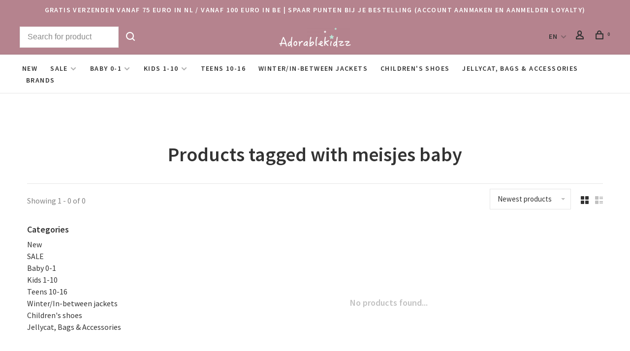

--- FILE ---
content_type: text/html;charset=utf-8
request_url: https://www.adorablekidzz.nl/en/tags/meisjes-baby/
body_size: 8821
content:
<!DOCTYPE html>
<html lang="en">
  <head>
    
        
    <meta charset="utf-8"/>
<!-- [START] 'blocks/head.rain' -->
<!--

  (c) 2008-2026 Lightspeed Netherlands B.V.
  http://www.lightspeedhq.com
  Generated: 22-01-2026 @ 00:18:39

-->
<link rel="canonical" href="https://www.adorablekidzz.nl/en/tags/meisjes-baby/"/>
<link rel="alternate" href="https://www.adorablekidzz.nl/en/index.rss" type="application/rss+xml" title="New products"/>
<meta name="robots" content="noodp,noydir"/>
<meta name="google-site-verification" content="saUiElaqGnSNGyK3Kc-KKfC5it09hN9t7U5Sq745p_8"/>
<meta name="google-site-verification" content="mYCdB5M5YVdMwTNPjBi5SgKqDHit_lyH4vin6dNsnFo"/>
<meta property="og:url" content="https://www.adorablekidzz.nl/en/tags/meisjes-baby/?source=facebook"/>
<meta property="og:site_name" content="Adorablekidzz"/>
<meta property="og:title" content="meisjes baby"/>
<meta property="og:description" content="Adorablekidzz is an online kidsfashion store with a brick showroom in the Netherlands offering a wide range of sustainable kidsfashion brands. Clothes and acces"/>
<script>
(function(w,d,s,l,i){w[l]=w[l]||[];w[l].push({'gtm.start':
new Date().getTime(),event:'gtm.js'});var f=d.getElementsByTagName(s)[0],
j=d.createElement(s),dl=l!='dataLayer'?'&l='+l:'';j.async=true;j.src=
'https://www.googletagmanager.com/gtm.js?id='+i+dl;f.parentNode.insertBefore(j,f);
})(window,document,'script','dataLayer','GTM-5TD68RZ');
</script>
<!--[if lt IE 9]>
<script src="https://cdn.webshopapp.com/assets/html5shiv.js?2025-02-20"></script>
<![endif]-->
<!-- [END] 'blocks/head.rain' -->
        	<meta property="og:image" content="https://cdn.webshopapp.com/shops/231056/themes/150834/v/1178827/assets/logo.png?20220223224208">
        
        
        
        <title>meisjes baby - Adorablekidzz</title>
    <meta name="description" content="Adorablekidzz is an online kidsfashion store with a brick showroom in the Netherlands offering a wide range of sustainable kidsfashion brands. Clothes and acces" />
    <meta name="keywords" content="meisjes, baby, Mini Rodini, CarlijnQ, Tinycottons, Hugo loves tiki, Yporque,Bobo Choses, small rags, enfant, enfant laarzen, Repose, AMS, Sproet &amp; Sprout, NUNUNU, Mingo, Mingo basics, Soft Gallery, Salt water sandals, Bang Bang CPH Lotiekids, Maed fo" />
    <meta http-equiv="X-UA-Compatible" content="ie=edge">
    <meta name="apple-mobile-web-app-capable" content="yes">
    <meta name="apple-mobile-web-app-status-bar-style" content="black">
    <meta name="viewport" content="width=device-width, initial-scale=1, maximum-scale=1, user-scalable=0"/>
    
        <link rel="apple-touch-icon" sizes="180x180" href="https://cdn.webshopapp.com/shops/231056/themes/150834/v/1178724/assets/apple-touch-icon.png?20220223214458">
        <link rel="shortcut icon" href="https://cdn.webshopapp.com/shops/231056/themes/150834/v/1178848/assets/favicon.ico?20220223230316" type="image/x-icon" />
    
      	<link rel="preconnect" href="https://fonts.googleapis.com">
		<link rel="preconnect" href="https://fonts.gstatic.com" crossorigin>
  	    <link href='//fonts.googleapis.com/css?family=Source%20Sans%20Pro:400,400i,300,500,600,700,700i,800,900&display=swap' rel='stylesheet' type='text/css'>
    
    <link rel="preload" as="font" type="font/woff2" href="https://cdn.webshopapp.com/shops/231056/themes/150834/assets/nucleo-mini.woff2?2026011918475220201218170111"/>
    
    <link rel='preload' as='style' href="https://cdn.webshopapp.com/assets/gui-2-0.css?2025-02-20" />
    <link rel="stylesheet" href="https://cdn.webshopapp.com/assets/gui-2-0.css?2025-02-20" />
    
    <link rel='preload' as='style' href="https://cdn.webshopapp.com/assets/gui-responsive-2-0.css?2025-02-20" /> 
    <link rel="stylesheet" href="https://cdn.webshopapp.com/assets/gui-responsive-2-0.css?2025-02-20" /> 
    
    <link rel="preload" as="style" href="https://cdn.webshopapp.com/shops/231056/themes/150834/assets/style.css?2026011918475220201218170111">
    <link rel="stylesheet" href="https://cdn.webshopapp.com/shops/231056/themes/150834/assets/style.css?2026011918475220201218170111">
    
    <link rel="preload" as="style" href="https://cdn.webshopapp.com/shops/231056/themes/150834/assets/settings.css?2026011918475220201218170111">
    <link rel="stylesheet" href="https://cdn.webshopapp.com/shops/231056/themes/150834/assets/settings.css?2026011918475220201218170111" />
    
    <link rel="preload" as="style" href="https://cdn.webshopapp.com/shops/231056/themes/150834/assets/custom.css?2026011918475220201218170111">
    <link rel="stylesheet" href="https://cdn.webshopapp.com/shops/231056/themes/150834/assets/custom.css?2026011918475220201218170111" />
    
    <link rel="preload" as="script" href="//ajax.googleapis.com/ajax/libs/jquery/3.0.0/jquery.min.js">
    <script src="//ajax.googleapis.com/ajax/libs/jquery/3.0.0/jquery.min.js"></script>
    <script>
      	if( !window.jQuery ) document.write('<script src="https://cdn.webshopapp.com/shops/231056/themes/150834/assets/jquery-3.0.0.min.js?2026011918475220201218170111"><\/script>');
    </script>
    
    <link rel="preload" as="script" href="//cdn.jsdelivr.net/npm/js-cookie@2/src/js.cookie.min.js">
    <script src="//cdn.jsdelivr.net/npm/js-cookie@2/src/js.cookie.min.js"></script>
    
    <link rel="preload" as="script" href="https://cdn.webshopapp.com/assets/gui.js?2025-02-20">
    <script src="https://cdn.webshopapp.com/assets/gui.js?2025-02-20"></script>
    
    <link rel="preload" as="script" href="https://cdn.webshopapp.com/assets/gui-responsive-2-0.js?2025-02-20">
    <script src="https://cdn.webshopapp.com/assets/gui-responsive-2-0.js?2025-02-20"></script>
    
    <link rel="preload" as="script" href="https://cdn.webshopapp.com/shops/231056/themes/150834/assets/scripts-min.js?2026011918475220201218170111">
    <script src="https://cdn.webshopapp.com/shops/231056/themes/150834/assets/scripts-min.js?2026011918475220201218170111"></script>
    
    <link rel="preconnect" href="https://ajax.googleapis.com">
		<link rel="preconnect" href="https://cdn.webshopapp.com/">
		<link rel="preconnect" href="https://cdn.webshopapp.com/">	
		<link rel="preconnect" href="https://fonts.googleapis.com">
		<link rel="preconnect" href="https://fonts.gstatic.com" crossorigin>
		<link rel="dns-prefetch" href="https://ajax.googleapis.com">
		<link rel="dns-prefetch" href="https://cdn.webshopapp.com/">
		<link rel="dns-prefetch" href="https://cdn.webshopapp.com/">	
		<link rel="dns-prefetch" href="https://fonts.googleapis.com">
		<link rel="dns-prefetch" href="https://fonts.gstatic.com" crossorigin>
    
        
        
        
  </head>
  <body class=" navigation-uppercase site-width-large product-images-format-square title-mode-centered product-title-mode-left ajax-cart price-per-unit page-meisjes-baby">
    
        
    <div class="page-content">
      
                                                
                      	
                                
                                              			                  			                              
                                
                                
      <script>
      var product_image_size = '974x974x2',
          product_image_size_mobile = '330x330x2',
          product_image_thumb = '132x132x2',
          product_in_stock_label = 'In stock',
          product_backorder_label = 'On backorder',
      		product_out_of_stock_label = 'Out of stock',
          product_multiple_variant_label = 'View all product options',
          show_variant_picker = 1,
          display_variant_picker_on = 'all',
          show_newsletter_promo_popup = 1,
          newsletter_promo_delay = '10000',
          newsletter_promo_hide_until = '7',
          notification_bar_hide_until = '30',
      		currency_format = '€',
          number_format = '0,0.00',
          shop_lang = 'en',
      		shop_url = 'https://www.adorablekidzz.nl/en/',
          shop_id = '231056',
        	readmore = 'Read more';
        	search_url = "https://www.adorablekidzz.nl/en/search/",
          static_url = 'https://static.webshopapp.com/shops/231056/',
          search_empty = 'No products found',
          view_all_results = 'View all results',
          apply_text = 'Apply',
          points_text = '<span class="js-insert-points"></span>pts',
          money_off_text = '<span class="js-insert-money-off"></span> off',
          valid_for_text = 'Valid for',
          all_text = 'All',
        	priceStatus = 'enabled',
          custom_label = 'Low stock',          mobileDevice = false;
    	</script>
			
      
<div class="mobile-nav-overlay"></div>

	<div class="top-bar">Gratis verzenden vanaf 75 euro in NL / vanaf 100 euro in BE | Spaar punten bij je bestelling (account aanmaken en aanmelden loyalty)</div>

<div class="header-wrapper">
<div class="header-sticky-placeholder"></div>

<header class="site-header site-header-md menu-bottom-layout menu-bottom-layout-center header-sticky has-search-bar has-mobile-logo">
  <div class="site-header-main-wrapper">
        
    	    		<nav class="secondary-nav nav-style secondary-nav-left">
                    <ul>
            <li>
              <div class="search-header search-header-minimal">
                <form action="https://www.adorablekidzz.nl/en/search/" method="get" id="searchForm" class="ajax-enabled">
                  <input type="text" name="q" autocomplete="off" value="" placeholder="Search for product">
                  <a href="#" class="button button-sm" onclick="$('#searchForm').submit()"><span class="nc-icon-mini ui-1_zoom"></span><span class="nc-icon-mini loader_circle-04 spin"></span></a>
                  <div class="search-results"></div>
                </form>
              </div>
            </li>
          </ul>
                  </nav>
    	    
    <a href="https://www.adorablekidzz.nl/en/" class="logo logo-md logo-center">
              <img src="https://cdn.webshopapp.com/shops/231056/themes/150834/v/1178827/assets/logo.png?20220223224208" alt="Adorablekidzz" class="logo-image">
                  	<img src="https://cdn.webshopapp.com/shops/231056/themes/150834/v/1178826/assets/logo-mobile.png?20220223223859" alt="Adorablekidzz" class="logo-image-mobile">
          </a>

        
    
    <nav class="secondary-nav nav-style">
      <ul>
        
                
        
        
                                                    
<li class="menu-item-desktop-only has-child all-caps">
  <a href="#">EN</a>
  <ul>
        <li><a href="https://www.adorablekidzz.nl/nl/go/category/">NL</a></li>
        <li><a href="https://www.adorablekidzz.nl/en/go/category/">EN</a></li>
      </ul>
</li>
        
        <li class="menu-item-desktop-only menu-item-account">
                    <a href="#" title="Account" data-featherlight="#loginModal" data-featherlight-variant="featherlight-login"><span class="nc-icon-mini users_single-body"></span></a>
                  </li>

        
        
        <li>
          <a href="#" title="Cart" class="cart-trigger"><span class="nc-icon-mini shopping_bag-20"></span><sup>0</sup></a>
        </li>

                
      </ul>
      
      
      <a class="burger" title="Menu">
        <span></span>
      </a>

    </nav>
  </div>
  
    	<div class="main-nav-wrapper">
      <nav class="main-nav nav-style">
  <ul>

        	
    
                  <li class="menu-item-category-5821532">
        <a href="https://www.adorablekidzz.nl/en/new/">New</a>
                      </li>
            <li class="menu-item-category-12156918 has-child">
        <a href="https://www.adorablekidzz.nl/en/sale/">SALE</a>
        <button class="mobile-menu-subopen"><span class="nc-icon-mini arrows-3_small-down"></span></button>                <ul class="">
                                <li class="subsubitem">
              <a class="underline-hover" href="https://www.adorablekidzz.nl/en/sale/items-with-20/" title="Items with 20%">Items with 20%</a>
                                        </li>
                      <li class="subsubitem">
              <a class="underline-hover" href="https://www.adorablekidzz.nl/en/sale/items-with-25/" title="Items with 25% ">Items with 25% </a>
                                        </li>
                      <li class="subsubitem">
              <a class="underline-hover" href="https://www.adorablekidzz.nl/en/sale/items-with-30/" title="Items with 30%">Items with 30%</a>
                                        </li>
                      <li class="subsubitem">
              <a class="underline-hover" href="https://www.adorablekidzz.nl/en/sale/items-with-50/" title="Items with 50% ">Items with 50% </a>
                                        </li>
                      <li class="subsubitem">
              <a class="underline-hover" href="https://www.adorablekidzz.nl/en/sale/items-with-60/" title="Items with 60% ">Items with 60% </a>
                                        </li>
                      <li class="subsubitem">
              <a class="underline-hover" href="https://www.adorablekidzz.nl/en/sale/items-with-70/" title="Items with 70%">Items with 70%</a>
                                        </li>
                  </ul>
              </li>
            <li class="menu-item-category-5821538 has-child">
        <a href="https://www.adorablekidzz.nl/en/baby-0-1/">Baby 0-1</a>
        <button class="mobile-menu-subopen"><span class="nc-icon-mini arrows-3_small-down"></span></button>                <ul class="">
                                <li class="subsubitem">
              <a class="underline-hover" href="https://www.adorablekidzz.nl/en/baby-0-1/baby-tops/" title="Baby Tops">Baby Tops</a>
                                        </li>
                      <li class="subsubitem">
              <a class="underline-hover" href="https://www.adorablekidzz.nl/en/baby-0-1/baby-bottoms/" title="Baby Bottoms">Baby Bottoms</a>
                                        </li>
                      <li class="subsubitem">
              <a class="underline-hover" href="https://www.adorablekidzz.nl/en/baby-0-1/baby-suits-rompers/" title="Baby suits/rompers">Baby suits/rompers</a>
                                        </li>
                      <li class="subsubitem">
              <a class="underline-hover" href="https://www.adorablekidzz.nl/en/baby-0-1/baby-swimsuits/" title="Baby swimsuits">Baby swimsuits</a>
                                        </li>
                      <li class="subsubitem">
              <a class="underline-hover" href="https://www.adorablekidzz.nl/en/baby-0-1/baby-accessories/" title="Baby Accessories">Baby Accessories</a>
                                        </li>
                      <li class="subsubitem">
              <a class="underline-hover" href="https://www.adorablekidzz.nl/en/baby-0-1/babycare/" title="BABYCARE">BABYCARE</a>
                                        </li>
                      <li class="subsubitem">
              <a class="underline-hover" href="https://www.adorablekidzz.nl/en/baby-0-1/baby-dresses/" title="Baby Dresses">Baby Dresses</a>
                                        </li>
                      <li class="subsubitem">
              <a class="underline-hover" href="https://www.adorablekidzz.nl/en/baby-0-1/baby-coats/" title="Baby Coats">Baby Coats</a>
                                        </li>
                      <li class="subsubitem">
              <a class="underline-hover" href="https://www.adorablekidzz.nl/en/baby-0-1/baby-shoes-slippers/" title="Baby shoes / slippers">Baby shoes / slippers</a>
                                        </li>
                  </ul>
              </li>
            <li class="menu-item-category-9087993 has-child">
        <a href="https://www.adorablekidzz.nl/en/kids-1-10/">Kids 1-10</a>
        <button class="mobile-menu-subopen"><span class="nc-icon-mini arrows-3_small-down"></span></button>                <ul class="">
                                <li class="subsubitem has-child">
              <a class="underline-hover" href="https://www.adorablekidzz.nl/en/kids-1-10/boys-clothing/" title="Boys clothing">Boys clothing</a>
              <button class="mobile-menu-subopen"><span class="nc-icon-mini arrows-3_small-down"></span></button>                            <ul class="">
                                  <li class="subsubitem">
                    <a class="underline-hover" href="https://www.adorablekidzz.nl/en/kids-1-10/boys-clothing/boys-coats/" title="Boys Coats">Boys Coats</a>
                  </li>
                                  <li class="subsubitem">
                    <a class="underline-hover" href="https://www.adorablekidzz.nl/en/kids-1-10/boys-clothing/tops/" title="Tops">Tops</a>
                  </li>
                                  <li class="subsubitem">
                    <a class="underline-hover" href="https://www.adorablekidzz.nl/en/kids-1-10/boys-clothing/bottoms/" title="Bottoms">Bottoms</a>
                  </li>
                                  <li class="subsubitem">
                    <a class="underline-hover" href="https://www.adorablekidzz.nl/en/kids-1-10/boys-clothing/shoes/" title="Shoes">Shoes</a>
                  </li>
                                  <li class="subsubitem">
                    <a class="underline-hover" href="https://www.adorablekidzz.nl/en/kids-1-10/boys-clothing/swimwear/" title="Swimwear">Swimwear</a>
                  </li>
                                  <li class="subsubitem">
                    <a class="underline-hover" href="https://www.adorablekidzz.nl/en/kids-1-10/boys-clothing/underwear/" title="Underwear">Underwear</a>
                  </li>
                                  <li class="subsubitem">
                    <a class="underline-hover" href="https://www.adorablekidzz.nl/en/kids-1-10/boys-clothing/accessories/" title="Accessories">Accessories</a>
                  </li>
                              </ul>
                          </li>
                      <li class="subsubitem has-child">
              <a class="underline-hover" href="https://www.adorablekidzz.nl/en/kids-1-10/girls-clothes/" title="Girls clothes">Girls clothes</a>
              <button class="mobile-menu-subopen"><span class="nc-icon-mini arrows-3_small-down"></span></button>                            <ul class="">
                                  <li class="subsubitem">
                    <a class="underline-hover" href="https://www.adorablekidzz.nl/en/kids-1-10/girls-clothes/winter-coats/" title="Winter coats">Winter coats</a>
                  </li>
                                  <li class="subsubitem">
                    <a class="underline-hover" href="https://www.adorablekidzz.nl/en/kids-1-10/girls-clothes/tops/" title="TOPS">TOPS</a>
                  </li>
                                  <li class="subsubitem">
                    <a class="underline-hover" href="https://www.adorablekidzz.nl/en/kids-1-10/girls-clothes/bottoms/" title="BOTTOMS">BOTTOMS</a>
                  </li>
                                  <li class="subsubitem">
                    <a class="underline-hover" href="https://www.adorablekidzz.nl/en/kids-1-10/girls-clothes/dresses/" title="Dresses">Dresses</a>
                  </li>
                                  <li class="subsubitem">
                    <a class="underline-hover" href="https://www.adorablekidzz.nl/en/kids-1-10/girls-clothes/shoes/" title="Shoes">Shoes</a>
                  </li>
                                  <li class="subsubitem">
                    <a class="underline-hover" href="https://www.adorablekidzz.nl/en/kids-1-10/girls-clothes/swimwear/" title="Swimwear">Swimwear</a>
                  </li>
                                  <li class="subsubitem">
                    <a class="underline-hover" href="https://www.adorablekidzz.nl/en/kids-1-10/girls-clothes/accessoires/" title="ACCESSOIRES">ACCESSOIRES</a>
                  </li>
                                  <li class="subsubitem">
                    <a class="underline-hover" href="https://www.adorablekidzz.nl/en/kids-1-10/girls-clothes/underwear/" title="Underwear">Underwear</a>
                  </li>
                              </ul>
                          </li>
                  </ul>
              </li>
            <li class="menu-item-category-9087996">
        <a href="https://www.adorablekidzz.nl/en/teens-10-16/">Teens 10-16</a>
                      </li>
            <li class="menu-item-category-7166507">
        <a href="https://www.adorablekidzz.nl/en/winter-in-between-jackets/">Winter/In-between jackets</a>
                      </li>
            <li class="menu-item-category-5821550">
        <a href="https://www.adorablekidzz.nl/en/childrens-shoes/">Children&#039;s shoes</a>
                      </li>
            <li class="menu-item-category-5821682">
        <a href="https://www.adorablekidzz.nl/en/jellycat-bags-accessories/">Jellycat, Bags &amp; Accessories</a>
                      </li>
            
            	
    
            <li class="brands-menu-item"><a href="https://www.adorablekidzz.nl/en/brands/">Brands</a></li>
      
            	
            	
            	
    
                  
        

    <li class="menu-item-mobile-only m-t-30">
            <a href="#" title="Account" data-featherlight="#loginModal">Login / Register</a>
          </li>

    
                                            
<li class="menu-item-mobile-only menu-item-mobile-inline has-child all-caps">
  <a href="#">EN</a>
  <ul>
        <li><a href="https://www.adorablekidzz.nl/nl/go/category/">NL</a></li>
        <li><a href="https://www.adorablekidzz.nl/en/go/category/">EN</a></li>
      </ul>
</li>

  </ul>
</nav>      
        	</div>
    
</header>
  
</div>
      <div itemscope itemtype="https://schema.org/BreadcrumbList">
	<div itemprop="itemListElement" itemscope itemtype="https://schema.org/ListItem">
    <a itemprop="item" href="https://www.adorablekidzz.nl/en/"><span itemprop="name" content="Home"></span></a>
    <meta itemprop="position" content="1" />
  </div>
    	<div itemprop="itemListElement" itemscope itemtype="https://schema.org/ListItem">
      <a itemprop="item" href="https://www.adorablekidzz.nl/en/tags/"><span itemprop="name" content="Tags"></span></a>
      <meta itemprop="position" content="2" />
    </div>
    	<div itemprop="itemListElement" itemscope itemtype="https://schema.org/ListItem">
      <a itemprop="item" href="https://www.adorablekidzz.nl/en/tags/meisjes-baby/"><span itemprop="name" content="meisjes baby"></span></a>
      <meta itemprop="position" content="3" />
    </div>
  </div>

      <div class="cart-sidebar-container">
  <div class="cart-sidebar">
    <button class="cart-sidebar-close" aria-label="Close">✕</button>
    <div class="cart-sidebar-title">
      <h5>Cart</h5>
      <p><span class="item-qty"></span> Items</p>
    </div>
    
    <div class="cart-sidebar-body">
        
      <div class="no-cart-products">No products found...</div>
      
    </div>
    
      </div>
</div>      <!-- Login Modal -->
<div class="modal-lighbox login-modal" id="loginModal">
  <div class="row">
    <div class="col-sm-12 m-b-30 login-row">
      <h4>Login</h4>
      <p>Log in if you have an account</p>
      <form action="https://www.adorablekidzz.nl/en/account/loginPost/?return=https%3A%2F%2Fwww.adorablekidzz.nl%2Fen%2Ftags%2Fmeisjes-baby%2F" method="post">
        <input type="hidden" name="key" value="1e03e7c64f248f217fd63653d270e279" />
        <div class="form-row">
          <input type="text" name="email" autocomplete="on" placeholder="Email address" class="required" />
        </div>
        <div class="form-row">
          <input type="password" name="password" autocomplete="on" placeholder="Password" class="required" />
        </div>
        <div class="">
          <a class="button button-block popup-validation m-b-15" href="javascript:;" title="Login">Login</a>
                  </div>
      </form>
      <p class="m-b-0 m-t-10">Dont have an account? <a href="https://www.adorablekidzz.nl/en/account/register/" class="bold underline">Register</a></p>
    </div>
  </div>
  <div class="text-center forgot-password">
    <a class="forgot-pw" href="https://www.adorablekidzz.nl/en/account/password/">Forgot your password?</a>
  </div>
</div>      
      <main class="main-content">
                  		

<div class="container container-lg relative collection-header-hero collection-is-centered">
  <div class="product-top-bar">
      </div>
  <!-- Collection Intro -->
  
  <div class="collection-header-wrapper">

    
    <div class="collection-title-content">
      <h1 class="page-title text-center">Products tagged with meisjes baby</h1>
          </div>
  </div>
  
</div>

<div class="container container-lg">
  
    
  <div class="collection-products collection-products-sidebar" id="collection-page">
    
        	
    
    		<div class="collection-top">
          <div class="collection-top-wrapper">
            
            <div class="results-info hint-text">Showing 1 - 0 of 0</div>
            
                      
          
            <form action="https://www.adorablekidzz.nl/en/tags/meisjes-baby/" method="get" id="filter_form_top" class="inline">
                            <input type="hidden" name="limit" value="20" id="filter_form_limit_top" />
                            <input type="hidden" name="sort" value="newest" id="filter_form_sort_top" />
              <input type="hidden" name="max" value="5" id="filter_form_max_top" />
              <input type="hidden" name="min" value="0" id="filter_form_min_top" />

              <div class="collection-actions m-r-20 sm-m-r-0">
                <select name="sort" onchange="$('#filter_form_top').submit();" class="selectric-minimal">
                                <option value="popular">Popularity</option>
                                <option value="newest" selected="selected">Newest products</option>
                                <option value="lowest">Lowest price</option>
                                <option value="highest">Highest price</option>
                                <option value="asc">Name ascending</option>
                                <option value="desc">Name descending</option>
                                </select>
                              </div>
            </form>
            
                        <a href="#" class="button show-filter-trigger"><span class="nc-icon-mini ui-1_ui-04"></span>More filters</a>
            
            <div class="grid-list">
              <a href="#" class="grid-switcher-item active" data-value="grid">
                <i class="nc-icon-mini ui-2_grid-45"></i>
              </a>
              <a href="#" class="grid-switcher-item" data-value="list">
                <i class="nc-icon-mini nc-icon-mini ui-2_paragraph"></i>
              </a>
            </div>

          </div>
          
    		</div>
    
          
    		<div class="collection-sidebar">
          <div class="collection-sidebar-wrapper">
            <button class="filter-close-mobile" aria-label="Close">✕</button>
            <form action="https://www.adorablekidzz.nl/en/tags/meisjes-baby/" method="get" id="sidebar_filters">
              <input type="hidden" name="mode" value="grid" id="filter_form_mode_side" />
              <input type="hidden" name="limit" value="20" id="filter_form_limit_side" />
              <input type="hidden" name="sort" value="newest" id="filter_form_sort_side" />
              <input type="hidden" name="max" value="5" id="filter_form_max_2_side" />
              <input type="hidden" name="min" value="0" id="filter_form_min_2_side" />

              <div class="sidebar-filters">
                
                                                                                
                                  
                                                                                                                
                  <div class="filter-wrap active" id="categoriesFilters">
                    <div class="filter-title">Categories</div>
                    <div class="filter-item">
                      <ul class="categories-list">
                                                  <li class=""><a href="https://www.adorablekidzz.nl/en/new/">New</a>
                                                                                  </li>
                                                  <li class=""><a href="https://www.adorablekidzz.nl/en/sale/">SALE</a>
                                                        <span class="toggle-sub-cats">
                              <span class="nc-icon-mini arrows-3_small-down"></span>
                            </span>
                                                                                      <ul class="">
                                                                  <li class="">
                                    <a href="https://www.adorablekidzz.nl/en/sale/items-with-20/">Items with 20%</a>
                                                                                                          </li>
                                                                  <li class="">
                                    <a href="https://www.adorablekidzz.nl/en/sale/items-with-25/">Items with 25% </a>
                                                                                                          </li>
                                                                  <li class="">
                                    <a href="https://www.adorablekidzz.nl/en/sale/items-with-30/">Items with 30%</a>
                                                                                                          </li>
                                                                  <li class="">
                                    <a href="https://www.adorablekidzz.nl/en/sale/items-with-50/">Items with 50% </a>
                                                                                                          </li>
                                                                  <li class="">
                                    <a href="https://www.adorablekidzz.nl/en/sale/items-with-60/">Items with 60% </a>
                                                                                                          </li>
                                                                  <li class="">
                                    <a href="https://www.adorablekidzz.nl/en/sale/items-with-70/">Items with 70%</a>
                                                                                                          </li>
                                                              </ul>
                                                      </li>
                                                  <li class=""><a href="https://www.adorablekidzz.nl/en/baby-0-1/">Baby 0-1</a>
                                                        <span class="toggle-sub-cats">
                              <span class="nc-icon-mini arrows-3_small-down"></span>
                            </span>
                                                                                      <ul class="">
                                                                  <li class="">
                                    <a href="https://www.adorablekidzz.nl/en/baby-0-1/baby-tops/">Baby Tops</a>
                                                                                                          </li>
                                                                  <li class="">
                                    <a href="https://www.adorablekidzz.nl/en/baby-0-1/baby-bottoms/">Baby Bottoms</a>
                                                                                                          </li>
                                                                  <li class="">
                                    <a href="https://www.adorablekidzz.nl/en/baby-0-1/baby-suits-rompers/">Baby suits/rompers</a>
                                                                                                          </li>
                                                                  <li class="">
                                    <a href="https://www.adorablekidzz.nl/en/baby-0-1/baby-swimsuits/">Baby swimsuits</a>
                                                                                                          </li>
                                                                  <li class="">
                                    <a href="https://www.adorablekidzz.nl/en/baby-0-1/baby-accessories/">Baby Accessories</a>
                                                                                                          </li>
                                                                  <li class="">
                                    <a href="https://www.adorablekidzz.nl/en/baby-0-1/babycare/">BABYCARE</a>
                                                                                                          </li>
                                                                  <li class="">
                                    <a href="https://www.adorablekidzz.nl/en/baby-0-1/baby-dresses/">Baby Dresses</a>
                                                                                                          </li>
                                                                  <li class="">
                                    <a href="https://www.adorablekidzz.nl/en/baby-0-1/baby-coats/">Baby Coats</a>
                                                                                                          </li>
                                                                  <li class="">
                                    <a href="https://www.adorablekidzz.nl/en/baby-0-1/baby-shoes-slippers/">Baby shoes / slippers</a>
                                                                                                          </li>
                                                              </ul>
                                                      </li>
                                                  <li class=""><a href="https://www.adorablekidzz.nl/en/kids-1-10/">Kids 1-10</a>
                                                        <span class="toggle-sub-cats">
                              <span class="nc-icon-mini arrows-3_small-down"></span>
                            </span>
                                                                                      <ul class="">
                                                                  <li class="">
                                    <a href="https://www.adorablekidzz.nl/en/kids-1-10/boys-clothing/">Boys clothing</a>
                                                                        <span class="toggle-sub-cats">
                                      <span class="nc-icon-mini arrows-3_small-down"></span>
                                    </span>
                                                                                                            <ul class="">
                                                                            <li class=""><a href="https://www.adorablekidzz.nl/en/kids-1-10/boys-clothing/boys-coats/">Boys Coats</a></li>
                                                                            <li class=""><a href="https://www.adorablekidzz.nl/en/kids-1-10/boys-clothing/tops/">Tops</a></li>
                                                                            <li class=""><a href="https://www.adorablekidzz.nl/en/kids-1-10/boys-clothing/bottoms/">Bottoms</a></li>
                                                                            <li class=""><a href="https://www.adorablekidzz.nl/en/kids-1-10/boys-clothing/shoes/">Shoes</a></li>
                                                                            <li class=""><a href="https://www.adorablekidzz.nl/en/kids-1-10/boys-clothing/swimwear/">Swimwear</a></li>
                                                                            <li class=""><a href="https://www.adorablekidzz.nl/en/kids-1-10/boys-clothing/underwear/">Underwear</a></li>
                                                                            <li class=""><a href="https://www.adorablekidzz.nl/en/kids-1-10/boys-clothing/accessories/">Accessories</a></li>
                                            
                                    </ul>
                                                                      </li>
                                                                  <li class="">
                                    <a href="https://www.adorablekidzz.nl/en/kids-1-10/girls-clothes/">Girls clothes</a>
                                                                        <span class="toggle-sub-cats">
                                      <span class="nc-icon-mini arrows-3_small-down"></span>
                                    </span>
                                                                                                            <ul class="">
                                                                            <li class=""><a href="https://www.adorablekidzz.nl/en/kids-1-10/girls-clothes/winter-coats/">Winter coats</a></li>
                                                                            <li class=""><a href="https://www.adorablekidzz.nl/en/kids-1-10/girls-clothes/tops/">TOPS</a></li>
                                                                            <li class=""><a href="https://www.adorablekidzz.nl/en/kids-1-10/girls-clothes/bottoms/">BOTTOMS</a></li>
                                                                            <li class=""><a href="https://www.adorablekidzz.nl/en/kids-1-10/girls-clothes/dresses/">Dresses</a></li>
                                                                            <li class=""><a href="https://www.adorablekidzz.nl/en/kids-1-10/girls-clothes/shoes/">Shoes</a></li>
                                                                            <li class=""><a href="https://www.adorablekidzz.nl/en/kids-1-10/girls-clothes/swimwear/">Swimwear</a></li>
                                                                            <li class=""><a href="https://www.adorablekidzz.nl/en/kids-1-10/girls-clothes/accessoires/">ACCESSOIRES</a></li>
                                                                            <li class=""><a href="https://www.adorablekidzz.nl/en/kids-1-10/girls-clothes/underwear/">Underwear</a></li>
                                            
                                    </ul>
                                                                      </li>
                                                              </ul>
                                                      </li>
                                                  <li class=""><a href="https://www.adorablekidzz.nl/en/teens-10-16/">Teens 10-16</a>
                                                                                  </li>
                                                  <li class=""><a href="https://www.adorablekidzz.nl/en/winter-in-between-jackets/">Winter/In-between jackets</a>
                                                                                  </li>
                                                  <li class=""><a href="https://www.adorablekidzz.nl/en/childrens-shoes/">Children&#039;s shoes</a>
                                                                                  </li>
                                                  <li class=""><a href="https://www.adorablekidzz.nl/en/jellycat-bags-accessories/">Jellycat, Bags &amp; Accessories</a>
                                                                                  </li>
                                              </ul>
                    </div>
                  </div>
                
                                                                                                                                                
                                  
                                                                                                                                                

                
                

              </div>
            </form>

            
          </div>
          </div>
      
    	    
        
    
    <div class="collection-content">

      <!--<div class="filter-open-wrapper">
      <a href="#" class="filter-open">
        <i class="nc-icon-mini ui-3_funnel-39 open-icon"></i>
        <i class="nc-icon-mini ui-1_simple-remove close-icon"></i>
      </a>
      <a href="#" class="filter-open-mobile">
        <i class="nc-icon-mini ui-3_funnel-39 open-icon"></i>
        <i class="nc-icon-mini ui-1_simple-remove close-icon"></i>
      </a>-->

      <!-- Product list -->
      <div class="products-list row">  
          
           
                    <div class="no-products-found col-xs-12">No products found...</div>
           
      </div>

      <div class="collection-sort">
        <form action="https://www.adorablekidzz.nl/en/tags/meisjes-baby/" method="get" id="filter_form_bottom">
          <input type="hidden" name="limit" value="20" id="filter_form_limit_bottom" />
          <input type="hidden" name="sort" value="newest" id="filter_form_sort_bottom" />
          <input type="hidden" name="max" value="5" id="filter_form_max_bottom" />
          <input type="hidden" name="min" value="0" id="filter_form_min_bottom" />

          <div class="row">

            <div class="col-md-12 text-center">
                          </div>

          </div>
        </form>
      </div>

    </div>
  </div>

    
</div>

<script type="text/javascript">
  $(function(){
    $('.grid-switcher-item').on('click', function(e) {
    	e.preventDefault();
      $('#filter_form_mode_side').val($(this).data('value')).parent('form').submit();
    });
    
    $('#collection-page input, #collection-page .collection-sort select').change(function(){
      $(this).closest('form').submit();
    });
    
    $(".collection-filter-price.price-filter-1").slider({
      range: true,
      min: 0,
      max: 5,
      values: [0, 5],
      step: 1,
      slide: function( event, ui){
    $('.price-filter-range .min span').html(ui.values[0]);
    $('.price-filter-range .max span').html(ui.values[1]);
    
    $('#filter_form_min_1_top, #filter_form_min_2_side').val(ui.values[0]);
    $('#filter_form_max_1_top, #filter_form_max_2_side').val(ui.values[1]);
  },
    stop: function(event, ui){
    $(this).closest('form').submit();
  }
    });
  $(".collection-filter-price.price-filter-2").slider({
      range: true,
      min: 0,
      max: 5,
      values: [0, 5],
      step: 1,
      slide: function( event, ui){
    $('.price-filter-range .min span').html(ui.values[0]);
    $('.price-filter-range .max span').html(ui.values[1]);
    
    $('#filter_form_min_1_top, #filter_form_min_2_side').val(ui.values[0]);
    $('#filter_form_max_1_top, #filter_form_max_2_side').val(ui.values[1]);
  },
    stop: function(event, ui){
    $(this).closest('form').submit();
  }
    });
  });
</script>                </main>
			
            	<div class="modal-lighbox promo-modal promo-modal-no-image promo-modal-corner" id="promoModal">
  <div class="newsletter-promo-wrapper clearfix">
    <div class="newsletter-promo-media">
      <div class="block-image-placeholder"></div>
      <figure data-src="https://cdn.webshopapp.com/shops/231056/themes/150834/assets/promo-image.png?2026011918475220201218170111" class="lazy-popup"></figure>
    </div>
    <div class="newsletter-promo-content">
      <h3>Signup for our Newsletter</h3>
      <p>Schrijf je in en ontvang direct een kortingscode!</p>
            <form class="newsletter-promo-form" action="https://www.adorablekidzz.nl/en/account/newsletter/" method="post" id="formNewsletterPopup">
        <input type="hidden" name="key" value="1e03e7c64f248f217fd63653d270e279" />
        <div class="form-row">
          <div class="input-group">
            <input type="text" name="email" value="" placeholder="Your email address">
            <a href="javascript:;" onclick="$('.featherlight-content #formNewsletterPopup').submit(); return false;" title="Subscribe" class="button">Subscribe</a>
          </div>
        </div>
      </form>
      
      <div class="text-center forgot-password">
        <a class="close-promo" href="#" data-theme-preview-clickable>No thanks, I want to keep shopping.</a>
      </div>
    </div>

  </div>
</div>            <footer><div class="container container-lg"><div class="footer-elements-wrapper"><div class="footer-menu footer-menu-service"><ul><li><a href="https://www.adorablekidzz.nl/en/service/fysieke-winkel-uithoorn/" title="Showroom: Amsteldijk Noord 141, 1422XZ Uithoorn ">Showroom: Amsteldijk Noord 141, 1422XZ Uithoorn </a></li><li><a href="https://www.adorablekidzz.nl/en/service/about/" title="About us">About us</a></li><li><a href="https://www.adorablekidzz.nl/en/service/general-terms-conditions/" title="Terms of service">Terms of service</a></li><li><a href="https://www.adorablekidzz.nl/en/service/privacy-policy/" title="Privacy Policy">Privacy Policy</a></li><li><a href="https://www.adorablekidzz.nl/en/service/payment-methods/" title="Payment Methods">Payment Methods</a></li><li><a href="https://www.adorablekidzz.nl/en/service/shipping-returns/" title="Shipment &amp; Returns">Shipment &amp; Returns</a></li><li><a href="https://www.adorablekidzz.nl/en/service/" title="Customer service">Customer service</a></li><li><a href="https://www.adorablekidzz.nl/en/service/spaarprogramma-adorablekidzz/" title="Savings Program ">Savings Program </a></li><li><a href="https://www.adorablekidzz.nl/en/index.rss" title="RSS feed">RSS feed</a></li></ul></div><div class="footer-content footer-content-description"><div class="footer-contact-details" itemscope itemtype="http://schema.org/LocalBusiness"><meta itemprop="name" content="Adorablekidzz" /><meta itemprop="image" content="https://cdn.webshopapp.com/shops/231056/themes/150834/v/1178827/assets/logo.png?20220223224208" /><p itemprop="description">Adorablekidzz duurzame baby- en kinderkleding  ook voor de grotere kids/tieners.  Naast kleding vind je ook de leukste home producten, knuffels en schoenen in ons assortiment.</p><div class="footer-email"><a href="/cdn-cgi/l/email-protection#1970777f7659787d766b787b757c72707d6363377775"><span class="hint-text">Email: </span><span class="bold" itemprop="email"><span class="__cf_email__" data-cfemail="d2bbbcb4bd92b3b6bda0b3b0beb7b9bbb6a8a8fcbcbe">[email&#160;protected]</span></span></a></div><div class="footer-address"><span class="hint-text">Address: </span><span class="bold"itemprop="address" >Amsteldijk Noord 141</span></div></div><div class="footer-menu footer-menu-social"><ul><li><a href="https://www.facebook.com/AdorableKidzz/" target="_blank" title="Facebook"><span class="nc-icon-mini social_logo-fb-simple"></span></a></li><li><a href="https://www.instagram.com/adorablekidzz/" target="_blank" title="Instagram Adorablekidzz"><span class="nc-icon-mini social_logo-instagram"></span></a></li><li><a href="https://nl.pinterest.com/Adorablekidzz/" target="_blank" title="Pinterest"><span class="nc-icon-mini social_logo-pinterest"></span></a></li></ul></div></div></div><div class="footer-bottom"><div class="copyright">
        © Copyright 2026 Adorablekidzz
        
        
      </div><div class="payments"><a href="https://www.adorablekidzz.nl/en/service/payment-methods/" title="iDEAL"><img data-src="https://cdn.webshopapp.com/assets/icon-payment-ideal.png?2025-02-20" alt="iDEAL" class="lazy" /></a><a href="https://www.adorablekidzz.nl/en/service/payment-methods/" title="PayPal"><img data-src="https://cdn.webshopapp.com/assets/icon-payment-paypal.png?2025-02-20" alt="PayPal" class="lazy" /></a><a href="https://www.adorablekidzz.nl/en/service/payment-methods/" title="Visa"><img data-src="https://cdn.webshopapp.com/assets/icon-payment-visa.png?2025-02-20" alt="Visa" class="lazy" /></a><a href="https://www.adorablekidzz.nl/en/service/payment-methods/" title="Visa Electron"><img data-src="https://cdn.webshopapp.com/assets/icon-payment-visaelectron.png?2025-02-20" alt="Visa Electron" class="lazy" /></a><a href="https://www.adorablekidzz.nl/en/service/payment-methods/" title="Maestro"><img data-src="https://cdn.webshopapp.com/assets/icon-payment-maestro.png?2025-02-20" alt="Maestro" class="lazy" /></a><a href="https://www.adorablekidzz.nl/en/service/payment-methods/" title="Belfius"><img data-src="https://cdn.webshopapp.com/assets/icon-payment-belfius.png?2025-02-20" alt="Belfius" class="lazy" /></a><a href="https://www.adorablekidzz.nl/en/service/payment-methods/" title="KBC"><img data-src="https://cdn.webshopapp.com/assets/icon-payment-kbc.png?2025-02-20" alt="KBC" class="lazy" /></a><a href="https://www.adorablekidzz.nl/en/service/payment-methods/" title="Bancontact"><img data-src="https://cdn.webshopapp.com/assets/icon-payment-mistercash.png?2025-02-20" alt="Bancontact" class="lazy" /></a><a href="https://www.adorablekidzz.nl/en/service/payment-methods/" title="American Express"><img data-src="https://cdn.webshopapp.com/assets/icon-payment-americanexpress.png?2025-02-20" alt="American Express" class="lazy" /></a><a href="https://www.adorablekidzz.nl/en/service/payment-methods/" title="Giropay"><img data-src="https://cdn.webshopapp.com/assets/icon-payment-giropay.png?2025-02-20" alt="Giropay" class="lazy" /></a><a href="https://www.adorablekidzz.nl/en/service/payment-methods/" title="EPS"><img data-src="https://cdn.webshopapp.com/assets/icon-payment-eps.png?2025-02-20" alt="EPS" class="lazy" /></a><a href="https://www.adorablekidzz.nl/en/service/payment-methods/" title="MasterCard"><img data-src="https://cdn.webshopapp.com/assets/icon-payment-mastercard.png?2025-02-20" alt="MasterCard" class="lazy" /></a></div></div></div></footer>      <!-- [START] 'blocks/body.rain' -->
<script data-cfasync="false" src="/cdn-cgi/scripts/5c5dd728/cloudflare-static/email-decode.min.js"></script><script>
(function () {
  var s = document.createElement('script');
  s.type = 'text/javascript';
  s.async = true;
  s.src = 'https://www.adorablekidzz.nl/en/services/stats/pageview.js';
  ( document.getElementsByTagName('head')[0] || document.getElementsByTagName('body')[0] ).appendChild(s);
})();
</script>
  
<!-- Global site tag (gtag.js) - Google Analytics -->
<script async src="https://www.googletagmanager.com/gtag/js?id=G-4C14HP0XL8"></script>
<script>
    window.dataLayer = window.dataLayer || [];
    function gtag(){dataLayer.push(arguments);}

        gtag('consent', 'default', {"ad_storage":"denied","ad_user_data":"denied","ad_personalization":"denied","analytics_storage":"denied","region":["AT","BE","BG","CH","GB","HR","CY","CZ","DK","EE","FI","FR","DE","EL","HU","IE","IT","LV","LT","LU","MT","NL","PL","PT","RO","SK","SI","ES","SE","IS","LI","NO","CA-QC"]});
    
    gtag('js', new Date());
    gtag('config', 'G-4C14HP0XL8', {
        'currency': 'EUR',
                'country': 'NL'
    });

    </script>
  <script>
    !function(f,b,e,v,n,t,s)
    {if(f.fbq)return;n=f.fbq=function(){n.callMethod?
        n.callMethod.apply(n,arguments):n.queue.push(arguments)};
        if(!f._fbq)f._fbq=n;n.push=n;n.loaded=!0;n.version='2.0';
        n.queue=[];t=b.createElement(e);t.async=!0;
        t.src=v;s=b.getElementsByTagName(e)[0];
        s.parentNode.insertBefore(t,s)}(window, document,'script',
        'https://connect.facebook.net/en_US/fbevents.js');
    $(document).ready(function (){
        fbq('init', '1172597060168580');
                fbq('track', 'PageView', []);
            });
</script>
<noscript>
    <img height="1" width="1" style="display:none" src="https://www.facebook.com/tr?id=1172597060168580&ev=PageView&noscript=1"
    /></noscript>
  <script>$('body').addClass('show-page');</script>
<!-- [END] 'blocks/body.rain' -->
      
    </div>
    
                                                                                                    
        
        <script src="https://cdn.webshopapp.com/shops/231056/themes/150834/assets/app.js?2026011918475220201218170111"></script>
    
        
        
  </body>
</html>

--- FILE ---
content_type: text/javascript;charset=utf-8
request_url: https://www.adorablekidzz.nl/en/services/stats/pageview.js
body_size: -413
content:
// SEOshop 22-01-2026 00:18:41